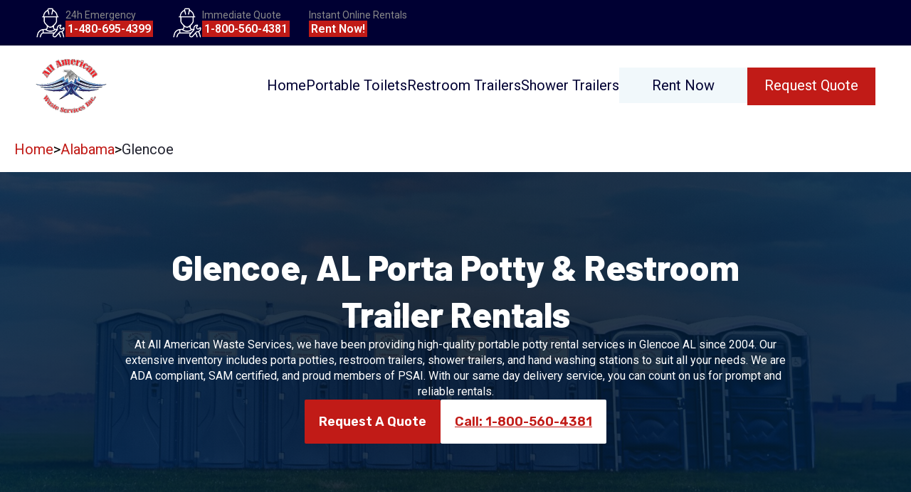

--- FILE ---
content_type: text/html
request_url: https://www.aawsi.com/states/al/glencoe-portable-toilet-rentals.php
body_size: 6213
content:
<!DOCTYPE html>
<html lang="en">
	<head>
		<meta charset="utf-8" />
		<link rel="icon" href="../../images/logo.png" />
		<link rel="stylesheet" href="/app.css" />

		<meta name="viewport" content="width=device-width, initial-scale=1">

		
		<link href="../../_app/immutable/assets/0.55a750db.css" rel="stylesheet">
		<link href="../../_app/immutable/assets/30.2f5331a7.css" rel="stylesheet">
		<link href="../../_app/immutable/assets/Section.e44dfabd.css" rel="stylesheet">
		<link href="../../_app/immutable/assets/Breadcrumb.2d0f314a.css" rel="stylesheet">
		<link href="../../_app/immutable/assets/Button.ef5196cf.css" rel="stylesheet"><title>Glencoe, AL porta potties &amp; portable restrooms by AAWSI</title><!-- HEAD_svelte-4xc8w8_START --><link rel="canonical" href="https://www.aawsi.com/states/al/glencoe-portable-toilet-rentals.php"><!-- HEAD_svelte-4xc8w8_END --><!-- HEAD_svelte-1pnq4fh_START --><script async src="https://www.googletagmanager.com/gtag/js?idG-5N4DJ1BC5J" data-svelte-h="svelte-n8rtrq"></script><script data-svelte-h="svelte-1ourwhr">window.dataLayer = window.dataLayer || []

    function gtag() {
      dataLayer.push(arguments)
    }

    gtag('js', new Date())
    gtag('config', 'G-5N4DJ1BC5J')
    gtag('config', 'AW-764343959');</script><!-- HEAD_svelte-1pnq4fh_END --><!-- HEAD_svelte-1sqohec_START --><meta name="description"><meta property="og:title" content=""><link rel="canonical" href="https://www.aawsi.com/states/al/glencoe-portable-toilet-rentals.php"><meta property="og:url" content="https://www.aawsi.com/states/al/glencoe-portable-toilet-rentals.php"><meta property="og:image" content="/images/truck-with-trailers.jpg"><!-- HTML_TAG_START --><script type="application/ld+json">{"@context":"https://schema.org","@type":"Service","provider":{"@type":"Corporation","name":"All American Waste Services","description":"Top-quality porta potty, restroom, and shower trailer rentals in Glencoe, Alabama.","url":"https://www.aawsi.com/states/al/glencoe-portable-toilet-rentals.php","contactPoint":{"@type":"ContactPoint","telephone":"+1-800-560-8381","contactType":"customer service","areaServed":{"@type":"Place","address":{"@type":"PostalAddress","addressLocality":"Glencoe","addressRegion":"AL","addressCountry":"US"}},"availableLanguage":["English","Spanish"]},"sameAs":["https://www.facebook.com/profile.php?id=100092021361681","https://www.instagram.com/allamericanwasteservicesinc/","https://twitter.com/rentallamerican","https://pin.it/7EExnno"]},"name":"Porta Potty, Restroom, and Shower Trailer Rentals","description":"Offering a wide range of ADA compliant facilities for outdoor events, construction sites, and emergency response needs.","areaServed":{"@type":"Place","address":{"addressLocality":"Glencoe","addressRegion":"AL","addressCountry":"US"}},"serviceType":"Portable Sanitation Rentals","serviceOutput":[{"@type":"Product","name":"Porta Potty Rental","description":"Convenient and clean porta potty solutions for outdoor events, worksites, and festivals, designed for comfort and hygiene."},{"@type":"Product","name":"Restroom Trailer Rental","description":"Spacious and upscale restroom trailers offering a touch of luxury for guests at weddings, corporate events, or VIP gatherings."},{"@type":"Product","name":"Shower Trailer Rental","description":"Mobile shower trailers providing the comfort of home with multiple stalls and hot water, perfect for campsites or emergency setups."},{"@type":"Product","name":"Portable Sink Rental","description":"Handwashing stations ensure sanitation and convenience at any location where water access is limited."}],"mainEntityOfPage":{"@type":"WebPage","@id":"https://www.aawsi.com/states/al/glencoe-portable-toilet-rentals.php","breadcrumb":{"@type":"BreadcrumbList","itemListElement":[{"@type":"ListItem","position":1,"item":{"@id":"https://www.aawsi.com/","name":"Home"}},{"@type":"ListItem","position":2,"item":{"@id":"https://www.aawsi.com/states/al/","name":"Alabama"}},{"@type":"ListItem","position":3,"item":{"@id":"https://www.aawsi.com/states/al/glencoe-portable-toilet-rentals.php","name":"Glencoe"}}]}}}</script><!-- HTML_TAG_END --><!-- HEAD_svelte-1sqohec_END -->
	<script data-cfasync="false" nonce="90f544cc-dc0f-4e11-ad91-efce39c010a0">try{(function(w,d){!function(j,k,l,m){if(j.zaraz)console.error("zaraz is loaded twice");else{j[l]=j[l]||{};j[l].executed=[];j.zaraz={deferred:[],listeners:[]};j.zaraz._v="5874";j.zaraz._n="90f544cc-dc0f-4e11-ad91-efce39c010a0";j.zaraz.q=[];j.zaraz._f=function(n){return async function(){var o=Array.prototype.slice.call(arguments);j.zaraz.q.push({m:n,a:o})}};for(const p of["track","set","debug"])j.zaraz[p]=j.zaraz._f(p);j.zaraz.init=()=>{var q=k.getElementsByTagName(m)[0],r=k.createElement(m),s=k.getElementsByTagName("title")[0];s&&(j[l].t=k.getElementsByTagName("title")[0].text);j[l].x=Math.random();j[l].w=j.screen.width;j[l].h=j.screen.height;j[l].j=j.innerHeight;j[l].e=j.innerWidth;j[l].l=j.location.href;j[l].r=k.referrer;j[l].k=j.screen.colorDepth;j[l].n=k.characterSet;j[l].o=(new Date).getTimezoneOffset();if(j.dataLayer)for(const t of Object.entries(Object.entries(dataLayer).reduce((u,v)=>({...u[1],...v[1]}),{})))zaraz.set(t[0],t[1],{scope:"page"});j[l].q=[];for(;j.zaraz.q.length;){const w=j.zaraz.q.shift();j[l].q.push(w)}r.defer=!0;for(const x of[localStorage,sessionStorage])Object.keys(x||{}).filter(z=>z.startsWith("_zaraz_")).forEach(y=>{try{j[l]["z_"+y.slice(7)]=JSON.parse(x.getItem(y))}catch{j[l]["z_"+y.slice(7)]=x.getItem(y)}});r.referrerPolicy="origin";r.src="/cdn-cgi/zaraz/s.js?z="+btoa(encodeURIComponent(JSON.stringify(j[l])));q.parentNode.insertBefore(r,q)};["complete","interactive"].includes(k.readyState)?zaraz.init():j.addEventListener("DOMContentLoaded",zaraz.init)}}(w,d,"zarazData","script");window.zaraz._p=async d$=>new Promise(ea=>{if(d$){d$.e&&d$.e.forEach(eb=>{try{const ec=d.querySelector("script[nonce]"),ed=ec?.nonce||ec?.getAttribute("nonce"),ee=d.createElement("script");ed&&(ee.nonce=ed);ee.innerHTML=eb;ee.onload=()=>{d.head.removeChild(ee)};d.head.appendChild(ee)}catch(ef){console.error(`Error executing script: ${eb}\n`,ef)}});Promise.allSettled((d$.f||[]).map(eg=>fetch(eg[0],eg[1])))}ea()});zaraz._p({"e":["(function(w,d){})(window,document)"]});})(window,document)}catch(e){throw fetch("/cdn-cgi/zaraz/t"),e;};</script></head>
	<body data-sveltekit-preload-data="hover">
	<!--  ClickCease.com tracking-->
	<script type='text/javascript'>var script = document.createElement('script');
	script.async = true; script.type = 'text/javascript';
	var target = 'https://www.clickcease.com/monitor/stat.js';
	script.src = target;var elem = document.head;elem.appendChild(script);
	</script>
	<noscript>
		<a href='https://www.clickcease.com' rel='nofollow'><img src='https://monitor.clickcease.com' alt='ClickCease'/></a>
	</noscript>
	<!--  ClickCease.com tracking-->

		<div style="display: contents">     <div class="banner svelte-1nzquh6" data-svelte-h="svelte-4enzfb"><div class="call-wrapper svelte-1nzquh6"><img alt="AAWSI 24 hour emergency line" src="/images/icons/builder.svg" width="42" height="42"> <div class="call svelte-1nzquh6"><p class="svelte-1nzquh6">24h Emergency</p> <a href="tel:14806954399" class="svelte-1nzquh6">1-480-695-4399</a></div> <div class="call-wrapper svelte-1nzquh6"><img alt="AAWSI Quote" src="/images/icons/builder.svg" width="42" height="42"> <div class="call svelte-1nzquh6"><p class="svelte-1nzquh6">Immediate Quote</p> <a href="tel:18005604381" class="svelte-1nzquh6">1-800-560-4381</a></div></div> <div class="call-wrapper svelte-1nzquh6"><div class="call svelte-1nzquh6"><p class="svelte-1nzquh6">Instant Online Rentals</p> <a href="https://www.mesawasteservices.com/rentals/" class="svelte-1nzquh6">Rent Now!</a></div></div></div>  </div> <nav><div class="nav-bar svelte-d8dpp8"><a href="/" class="svelte-d8dpp8" data-svelte-h="svelte-1xlfyjy"><img src="/images/logo.svg" width="100" height="100" alt="All American Waste Services Inc. Logo"></a> <ul class="svelte-d8dpp8"><li class="svelte-d8dpp8"><a class=" svelte-d8dpp8" href="/">Home</a> </li><li class="svelte-d8dpp8"><a class=" svelte-d8dpp8" href="/rental_toilets_available.php">Portable Toilets</a> </li><li class="svelte-d8dpp8"><a href="/restroom_trailer.php" class="svelte-d8dpp8">Restroom Trailers</a> <span class="hide svelte-1skhktb"></span> <div class="hide svelte-1skhktb"><div class="equipment-wrapper svelte-1skhktb"><a class="equipment svelte-1skhktb" href="/restroom-trailers/compact-restroom-trailer"><img width="369" height="228" src="/images/equipment/compact-restroom-trailer/compact-2-station-restroom-trailer.jpg" alt="Compact Restroom Trailer" class="svelte-1skhktb"> <span class="svelte-1skhktb">Compact Restroom Trailer</span></a> <hr class="svelte-1skhktb"><a class="equipment svelte-1skhktb" href="/restroom-trailers/standard-restroom-trailer"><img width="369" height="228" src="/images/equipment/standard-restroom-trailer/10-station-24ft-standard-restroom-trailer.jpg" alt="Standard Restroom Trailer" class="svelte-1skhktb"> <span class="svelte-1skhktb">ADA &amp; Standard Restroom Trailer</span></a> <hr class="svelte-1skhktb"><a class="equipment svelte-1skhktb" href="/restroom-trailers/solar-vip-restroom-trailer"><img width="369" height="228" src="/images/equipment/vip-solar-restroom-trailer/vip-solar-trailer.jpg" alt="Solar VIP Restroom Trailer" class="svelte-1skhktb"> <span class="svelte-1skhktb">Solar VIP Restroom Trailer</span></a> <hr class="svelte-1skhktb"></div> </div> </li><li class="svelte-d8dpp8"><a href="/shower_trailer.php" class="svelte-d8dpp8">Shower Trailers</a> <span class="hide svelte-1skhktb"></span> <div class="hide svelte-1skhktb"><div class="equipment-wrapper svelte-1skhktb"><a class="equipment svelte-1skhktb" href="/shower-trailers/ada-shower-restroom-trailer"><img width="369" height="228" src="/images/equipment/ada-compliant-restroom-shower-combo/ada-restroom-shower-trailer-exterior.png" alt="ADA Shower &amp; Restroom Trailer" class="svelte-1skhktb"> <span class="svelte-1skhktb">ADA Shower &amp; Restroom Trailer</span></a> <hr class="svelte-1skhktb"><a class="equipment svelte-1skhktb" href="/shower-trailers/shower-and-restroom-combo"><img width="369" height="228" src="/images/equipment/restroom-shower-combo/restroom-shower-trailer-exterior.jpg" alt="Shower &amp; Restroom Trailer" class="svelte-1skhktb"> <span class="svelte-1skhktb">Shower &amp; Restroom Trailer</span></a> <hr class="svelte-1skhktb"><a class="equipment svelte-1skhktb" href="/shower-trailers/standard"><img width="369" height="228" src="/images/equipment/standard-shower-trailer/12-stall-shower.jpg" alt="Standard Shower Trailer" class="svelte-1skhktb"> <span class="svelte-1skhktb">Standard Shower Trailer</span></a> <hr class="svelte-1skhktb"></div> </div> </li><li class="svelte-d8dpp8"><a class="rent-now svelte-d8dpp8" href="https://www.mesawasteservices.com/rentals/">Rent Now</a> </li><li class="svelte-d8dpp8"><a class="quote-button svelte-d8dpp8" href="/rental-quote">Request Quote</a> </li></ul> <div class="mobile-menu svelte-1g6qloq"><img src="/images/icons/hamburger.svg" alt="Open Mobile Menu" width="25" height="25" class="svelte-1g6qloq"> </div></div>  </nav>  <div class="breadcrumb svelte-1vytkfa"><nav aria-label="breadcrumb"><ol><li data-svelte-h="svelte-6vu5kb"><a href="/">Home</a></li> <span data-svelte-h="svelte-x0xyl0">&gt;</span> <li><a href="/states/al/">Alabama</a></li> <span data-svelte-h="svelte-x0xyl0">&gt;</span> <li aria-current="page">Glencoe</li></ol></nav> </div> <div class="city svelte-wqikgc"><header class="grid-container  grid-container-filter grid-container-center grid-container-header  svelte-17j4l0h" style=" background-image: url(/images/equipment/portable-toilet/portable-toilets-mountains.jpg);"><div style="grid-column: 1 / 3;" class="col1 svelte-17j4l0h"><div slot="col1"><h1 class="h1-city-state svelte-wqikgc">Glencoe, <span style="">AL</span> Porta Potty &amp; Restroom Trailer Rentals</h1> <!-- HTML_TAG_START -->
<p>At All American Waste Services, we have been providing high-quality portable potty rental services in Glencoe AL since 2004. Our extensive inventory includes porta potties, restroom trailers, shower trailers, and hand washing stations to suit all your needs. We are ADA compliant, SAM certified, and proud members of PSAI. With our same day delivery service, you can count on us for prompt and reliable rentals.</p>
<!-- HTML_TAG_END --> <div style="display: flex; flex-direction: row; align-self: center; flex-wrap: wrap;"><a href="/rental-quote" style="background-color: #C11B17;" class="svelte-1m2yx2s"><span style="color: white;" class="svelte-1m2yx2s">Request A Quote</span> </a> <a href="tel:18005604381" style="background-color: white;" class="svelte-1m2yx2s"><span style="color: #C11B17;" class="svelte-1m2yx2s">Call: 1-800-560-4381</span> </a></div></div></div>  </header> <div class="grid-container reverse     svelte-17j4l0h" style="background-color: #FAFAFA; "> <div class="col1 svelte-17j4l0h"><div slot="col1"><!-- HTML_TAG_START --><h2>The Services We Offer</h2>
<table>
<thead>
<tr>
<th>Services</th>
<th>Description</th>
</tr>
</thead>
<tbody><tr>
<td>Porta Potty</td>
<td>Specialty units designed for job sites and festivals alike.</td>
</tr>
<tr>
<td>Restroom Trailer</td>
<td>Enhanced with features for guest comfort like a/c and heat, granite countertops.</td>
</tr>
<tr>
<td>Shower Trailer</td>
<td>Configured for efficiency at large-scale events.</td>
</tr>
<tr>
<td>Hand Washing Station</td>
<td>Attractive units that fit seamlessly into event decor.</td>
</tr>
</tbody></table>
<h2>Who Can Benefit from Our Rentals?</h2>
<p>Our rental services are perfect for a wide range of events and situations. Whether you are organizing a construction site, a music festival, a wedding, or a corporate event, our porta potty rentals, restroom trailers, shower trailers, and portable sinks can cater to your specific needs. We also serve parks, recreational areas, and any other location where access to sanitary facilities is required.</p>
<!-- HTML_TAG_END --> </div></div> <div class="col2 svelte-17j4l0h"><div slot="col2" data-svelte-h="svelte-1w7zv61"><img alt="toilet2" src="/images/home/toilet1.png"> </div></div> </div><div class="grid-container      svelte-17j4l0h" style=" "> <div class="col1 svelte-17j4l0h"><div slot="col1"><!-- HTML_TAG_START --><h3>Restroom Trailers and Shower Trailers: The Ultimate Convenience</h3>
<p>Our restroom trailers and shower trailers offer several benefits that make them the preferred choice for many customers. These benefits include:</p>
<ul>
<li>Flushing toilets for enhanced comfort and cleanliness</li>
<li>Ability to connect to city water and sewage systems for uninterrupted service (holding tanks available when connections are not available)</li>
<li>Running water sinks for proper hand hygiene</li>
<li>Hot water for a refreshing shower experience</li>
<li>Climate control features, including air conditioning and heating, for maximum comfort</li>
</ul>
<h2>Glencoe AL Portable Potty Regulations</h2>
<p>In Glencoe AL, it is important to adhere to local portable potty regulations to ensure the safety and well-being of everyone at your event. These regulations may vary depending on the specific location and type of event. It is crucial to understand and comply with these regulations to avoid any penalties or disruptions. Contact us for more information on Glencoe AL portable potty regulations.
Call 1-800-560-4381 or <a href="/rental-quote">submit a quote</a> today to book your porta potty, restroom trailer, shower trailer, or portable sink rental in Glencoe AL.</p>
<!-- HTML_TAG_END --> </div></div> <div class="col2 svelte-17j4l0h"><div slot="col2" data-svelte-h="svelte-1w7zv61"><img alt="toilet2" src="/images/home/toilet2.png"> </div></div> </div><div class="grid-container reverse     svelte-17j4l0h" style="background-color: #FAFAFA; "> <div class="col1 svelte-17j4l0h"><div slot="col1"><!-- HTML_TAG_START --><h2>The Most Active Season for Outdoor Events in Glencoe AL</h2>
<p>Glencoe AL experiences a vibrant outdoor event season, with the most popular months being from May to October. During this time, the average temperatures range from 70°F to 90°F, making it ideal for various outdoor activities. Whether you are hosting a wedding, a sports tournament, or a community gathering, our portable potty rentals, restroom trailers, shower trailers, and portable sinks ensure that your guests have access to clean and convenient facilities throughout the event.
Call us now at 1-800-560-4381 or <a href="/rental-quote">request a quote</a> to secure your rentals for the upcoming outdoor event season in Glencoe AL.</p>
<h2>Counties We Serve in and Around Glencoe AL</h2>
<ul>
<li>Baldwin County</li>
<li>Tuscaloosa County</li>
<li>Shelby County</li>
<li>Mobile County</li>
<li>Madison County</li>
</ul>
<!-- HTML_TAG_END --> </div></div> <div class="col2 svelte-17j4l0h"><div slot="col2" data-svelte-h="svelte-1w7zv61"><img alt="toilet2" src="/images/home/toilet3.png"> </div></div> </div><div class="grid-container      svelte-17j4l0h" style=" "> <div class="col1 svelte-17j4l0h"><div slot="col1"><!-- HTML_TAG_START --><h2>Towns/Cities We Serve Around Glencoe AL</h2>
<ul>
<li><a href="/states/al/gadsden-portable-toilet-rentals.php">Gadsden</a></li>
<li><a href="/states/al/attalla-portable-toilet-rentals.php">Attalla</a></li>
<li><a href="/states/al/sardis-city-portable-toilet-rentals.php">Sardis City</a></li>
<li><a href="/states/al/altoona-portable-toilet-rentals.php">Altoona</a></li>
<li><a href="/states/al/rainbow-city-portable-toilet-rentals.php">Rainbow City</a></li>
</ul>
<!-- HTML_TAG_END --> </div></div> <div class="col2 svelte-17j4l0h"><div slot="col2" data-svelte-h="svelte-1w7zv61"><img alt="toilet2" src="/images/home/toilet4.png"> </div></div> </div> </div> <footer><div class="footer-wrapper svelte-1rk22w2" data-svelte-h="svelte-1v6nu0r"><div class="logo svelte-1rk22w2"><a href="/" class="svelte-1rk22w2"><img src="/images/logo.svg" width="120" height="120" alt="AAWSI Logo"></a> <p class="svelte-1rk22w2">Rent Port-A-Potties, Luxury Mobile Restroom And Shower Trailers In Your
        Area</p></div> <div class="quick-links svelte-1rk22w2"><p class="svelte-1rk22w2">Quote &amp; Services</p> <ul class="svelte-1rk22w2"><li><a href="/rental-quote" class="svelte-1rk22w2">Toilet &amp; Sink Quote</a></li> <li><a href="/rental-quote" class="svelte-1rk22w2">Restroom &amp; Shower Trailer Quote</a></li> <li><a href="/disaster_site_trailers.php" class="svelte-1rk22w2">Disaster Relief</a></li> <li><a href="/construction_portable_toilets.php" class="svelte-1rk22w2">Construction</a></li> <li><a href="/special_event_toilets.php" class="svelte-1rk22w2">Special Events</a></li> <li><a href="/wedding_portable_toilet.php" class="svelte-1rk22w2">Weddings</a></li></ul></div> <div class="quick-links svelte-1rk22w2"><p class="svelte-1rk22w2">Quick Links</p> <ul class="svelte-1rk22w2"><li><a href="/service-area" class="svelte-1rk22w2">Service Area</a></li> <li><a href="/resources" class="svelte-1rk22w2">Resources</a></li> <li><a href="/faq.php" class="svelte-1rk22w2">FAQ</a></li> <li><a href="/about.php" class="svelte-1rk22w2">About</a></li> <li><a href="/near-me" class="svelte-1rk22w2">Near Me</a></li></ul></div> <div class="quick-links svelte-1rk22w2"><p class="svelte-1rk22w2">Contact</p> <ul class="svelte-1rk22w2"><li><a href="tel:18005604381" class="svelte-1rk22w2">1-800-560-4381</a></li> <li style="color: white;">4301 E McKellips Rd Ste 102<br>
          Mesa, AZ 85215</li></ul></div> <div class="social svelte-1rk22w2"><a href="https://www.facebook.com/profile.php?id=100092021361681&mibextid=LQQJ4d" class="svelte-1rk22w2"><img src="/images/social/facebook.svg" alt="Facebook" width="30" height="30" class="svelte-1rk22w2"></a> <a href="https://www.instagram.com/allamericanwasteservicesinc/" class="svelte-1rk22w2"><img src="/images/social/instagram.svg" alt="Instagram" width="30" height="30" class="svelte-1rk22w2"></a> <a href="https://twitter.com/rentallamerican" class="svelte-1rk22w2"><img src="/images/social/twitter.svg" alt="Twitter" width="30" height="30" class="svelte-1rk22w2"></a> <a href="https://pin.it/7EExnno" class="svelte-1rk22w2"><img src="/images/social/pinterest.svg" alt="Pinterest" width="30" height="30" class="svelte-1rk22w2"></a></div></div> <div class="footer-bottom svelte-1rk22w2"><p class="svelte-1rk22w2">© 2026 All American Waste Services. All rights reserved</p></div> </footer> 
			
			<script>
				{
					__sveltekit_j9h6eu = {
						base: new URL("../..", location).pathname.slice(0, -1),
						env: {"PUBLIC_MAPBOX_ACCESS_TOKEN":"pk.eyJ1IjoiempvbGxleSIsImEiOiJjbG1pYWgweTAweXFiM3F0ajV4NWF6bWdoIn0.icXFyJXSvixoVO6PQO7UMg"}
					};

					const element = document.currentScript.parentElement;

					const data = [null,null];

					Promise.all([
						import("../../_app/immutable/entry/start.4ce23e1a.js"),
						import("../../_app/immutable/entry/app.7f853cf4.js")
					]).then(([kit, app]) => {
						kit.start(app, element, {
							node_ids: [0, 30],
							data,
							form: null,
							error: null
						});
					});
				}
			</script>
		</div>
	<script defer src="https://static.cloudflareinsights.com/beacon.min.js/vcd15cbe7772f49c399c6a5babf22c1241717689176015" integrity="sha512-ZpsOmlRQV6y907TI0dKBHq9Md29nnaEIPlkf84rnaERnq6zvWvPUqr2ft8M1aS28oN72PdrCzSjY4U6VaAw1EQ==" data-cf-beacon='{"version":"2024.11.0","token":"146b8fb1712942f7999f07280c654029","r":1,"server_timing":{"name":{"cfCacheStatus":true,"cfEdge":true,"cfExtPri":true,"cfL4":true,"cfOrigin":true,"cfSpeedBrain":true},"location_startswith":null}}' crossorigin="anonymous"></script>
</body>
</html>


--- FILE ---
content_type: application/javascript
request_url: https://www.aawsi.com/_app/immutable/chunks/paths.96903f4a.js
body_size: -411
content:
var s;const a=((s=globalThis.__sveltekit_j9h6eu)==null?void 0:s.base)??"";var e;const t=((e=globalThis.__sveltekit_j9h6eu)==null?void 0:e.assets)??a;export{t as a,a as b};


--- FILE ---
content_type: application/javascript
request_url: https://www.aawsi.com/_app/immutable/entry/start.4ce23e1a.js
body_size: 9565
content:
import{o as me,t as we}from"../chunks/scheduler.020f7aaa.js";import{S as Be,a as Ge,I as M,g as De,f as Ce,b as _e,c as le,s as te,i as ye,d as F,P as Me,e as Xe}from"../chunks/singletons.73bac4ec.js";import{b as K}from"../chunks/paths.96903f4a.js";import{R as Ve,H as ne}from"../chunks/control.f5b05b5f.js";function Ze(n,o){return n==="/"||o==="ignore"?n:o==="never"?n.endsWith("/")?n.slice(0,-1):n:o==="always"&&!n.endsWith("/")?n+"/":n}function Qe(n){return n.split("%25").map(decodeURI).join("%25")}function et(n){for(const o in n)n[o]=decodeURIComponent(n[o]);return n}const tt=["href","pathname","search","searchParams","toString","toJSON"];function nt(n,o){const d=new URL(n);for(const s of tt)Object.defineProperty(d,s,{get(){return o(),n[s]},enumerable:!0,configurable:!0});return at(d),d}function at(n){Object.defineProperty(n,"hash",{get(){throw new Error("Cannot access event.url.hash. Consider using `$page.url.hash` inside a component instead")}})}const rt="/__data.json";function ot(n){return n.replace(/\/$/,"")+rt}function it(...n){let o=5381;for(const d of n)if(typeof d=="string"){let s=d.length;for(;s;)o=o*33^d.charCodeAt(--s)}else if(ArrayBuffer.isView(d)){const s=new Uint8Array(d.buffer,d.byteOffset,d.byteLength);let u=s.length;for(;u;)o=o*33^s[--u]}else throw new TypeError("value must be a string or TypedArray");return(o>>>0).toString(36)}const Ke=window.fetch;window.fetch=(n,o)=>((n instanceof Request?n.method:(o==null?void 0:o.method)||"GET")!=="GET"&&ae.delete(ke(n)),Ke(n,o));const ae=new Map;function st(n,o){const d=ke(n,o),s=document.querySelector(d);if(s!=null&&s.textContent){const{body:u,...f}=JSON.parse(s.textContent),E=s.getAttribute("data-ttl");return E&&ae.set(d,{body:u,init:f,ttl:1e3*Number(E)}),Promise.resolve(new Response(u,f))}return window.fetch(n,o)}function ct(n,o,d){if(ae.size>0){const s=ke(n,d),u=ae.get(s);if(u){if(performance.now()<u.ttl&&["default","force-cache","only-if-cached",void 0].includes(d==null?void 0:d.cache))return new Response(u.body,u.init);ae.delete(s)}}return window.fetch(o,d)}function ke(n,o){let s=`script[data-sveltekit-fetched][data-url=${JSON.stringify(n instanceof Request?n.url:n)}]`;if(o!=null&&o.headers||o!=null&&o.body){const u=[];o.headers&&u.push([...new Headers(o.headers)].join(",")),o.body&&(typeof o.body=="string"||ArrayBuffer.isView(o.body))&&u.push(o.body),s+=`[data-hash="${it(...u)}"]`}return s}const lt=/^(\[)?(\.\.\.)?(\w+)(?:=(\w+))?(\])?$/;function ft(n){const o=[];return{pattern:n==="/"?/^\/$/:new RegExp(`^${dt(n).map(s=>{const u=/^\[\.\.\.(\w+)(?:=(\w+))?\]$/.exec(s);if(u)return o.push({name:u[1],matcher:u[2],optional:!1,rest:!0,chained:!0}),"(?:/(.*))?";const f=/^\[\[(\w+)(?:=(\w+))?\]\]$/.exec(s);if(f)return o.push({name:f[1],matcher:f[2],optional:!0,rest:!1,chained:!0}),"(?:/([^/]+))?";if(!s)return;const E=s.split(/\[(.+?)\](?!\])/);return"/"+E.map((g,m)=>{if(m%2){if(g.startsWith("x+"))return ve(String.fromCharCode(parseInt(g.slice(2),16)));if(g.startsWith("u+"))return ve(String.fromCharCode(...g.slice(2).split("-").map(U=>parseInt(U,16))));const h=lt.exec(g);if(!h)throw new Error(`Invalid param: ${g}. Params and matcher names can only have underscores and alphanumeric characters.`);const[,x,j,S,N]=h;return o.push({name:S,matcher:N,optional:!!x,rest:!!j,chained:j?m===1&&E[0]==="":!1}),j?"(.*?)":x?"([^/]*)?":"([^/]+?)"}return ve(g)}).join("")}).join("")}/?$`),params:o}}function ut(n){return!/^\([^)]+\)$/.test(n)}function dt(n){return n.slice(1).split("/").filter(ut)}function pt(n,o,d){const s={},u=n.slice(1),f=u.filter(l=>l!==void 0);let E=0;for(let l=0;l<o.length;l+=1){const g=o[l];let m=u[l-E];if(g.chained&&g.rest&&E&&(m=u.slice(l-E,l+1).filter(h=>h).join("/"),E=0),m===void 0){g.rest&&(s[g.name]="");continue}if(!g.matcher||d[g.matcher](m)){s[g.name]=m;const h=o[l+1],x=u[l+1];h&&!h.rest&&h.optional&&x&&g.chained&&(E=0),!h&&!x&&Object.keys(s).length===f.length&&(E=0);continue}if(g.optional&&g.chained){E++;continue}return}if(!E)return s}function ve(n){return n.normalize().replace(/[[\]]/g,"\\$&").replace(/%/g,"%25").replace(/\//g,"%2[Ff]").replace(/\?/g,"%3[Ff]").replace(/#/g,"%23").replace(/[.*+?^${}()|\\]/g,"\\$&")}function ht({nodes:n,server_loads:o,dictionary:d,matchers:s}){const u=new Set(o);return Object.entries(d).map(([l,[g,m,h]])=>{const{pattern:x,params:j}=ft(l),S={id:l,exec:N=>{const U=x.exec(N);if(U)return pt(U,j,s)},errors:[1,...h||[]].map(N=>n[N]),layouts:[0,...m||[]].map(E),leaf:f(g)};return S.errors.length=S.layouts.length=Math.max(S.errors.length,S.layouts.length),S});function f(l){const g=l<0;return g&&(l=~l),[g,n[l]]}function E(l){return l===void 0?l:[u.has(l),n[l]]}}function ze(n){try{return JSON.parse(sessionStorage[n])}catch{}}function qe(n,o){const d=JSON.stringify(o);try{sessionStorage[n]=d}catch{}}const gt=-1,mt=-2,wt=-3,_t=-4,yt=-5,vt=-6;function bt(n,o){if(typeof n=="number")return u(n,!0);if(!Array.isArray(n)||n.length===0)throw new Error("Invalid input");const d=n,s=Array(d.length);function u(f,E=!1){if(f===gt)return;if(f===wt)return NaN;if(f===_t)return 1/0;if(f===yt)return-1/0;if(f===vt)return-0;if(E)throw new Error("Invalid input");if(f in s)return s[f];const l=d[f];if(!l||typeof l!="object")s[f]=l;else if(Array.isArray(l))if(typeof l[0]=="string"){const g=l[0],m=o==null?void 0:o[g];if(m)return s[f]=m(u(l[1]));switch(g){case"Date":s[f]=new Date(l[1]);break;case"Set":const h=new Set;s[f]=h;for(let S=1;S<l.length;S+=1)h.add(u(l[S]));break;case"Map":const x=new Map;s[f]=x;for(let S=1;S<l.length;S+=2)x.set(u(l[S]),u(l[S+1]));break;case"RegExp":s[f]=new RegExp(l[1],l[2]);break;case"Object":s[f]=Object(l[1]);break;case"BigInt":s[f]=BigInt(l[1]);break;case"null":const j=Object.create(null);s[f]=j;for(let S=1;S<l.length;S+=2)j[l[S]]=u(l[S+1]);break;default:throw new Error(`Unknown type ${g}`)}}else{const g=new Array(l.length);s[f]=g;for(let m=0;m<l.length;m+=1){const h=l[m];h!==mt&&(g[m]=u(h))}}else{const g={};s[f]=g;for(const m in l){const h=l[m];g[m]=u(h)}}return s[f]}return u(0)}function Et(n){return n.filter(o=>o!=null)}const Je=new Set(["load","prerender","csr","ssr","trailingSlash","config"]);[...Je];const kt=new Set([...Je]);[...kt];async function St(n){var o;for(const d in n)if(typeof((o=n[d])==null?void 0:o.then)=="function")return Object.fromEntries(await Promise.all(Object.entries(n).map(async([s,u])=>[s,await u])));return n}const Rt="x-sveltekit-invalidated",At="x-sveltekit-trailing-slash",z=ze(Be)??{},ee=ze(Ge)??{};function be(n){z[n]=te()}function It(n,o){var Ne;const d=ht(n),s=n.nodes[0],u=n.nodes[1];s(),u();const f=document.documentElement,E=[],l=[];let g=null;const m={before_navigate:[],on_navigate:[],after_navigate:[]};let h={branch:[],error:null,url:null},x=!1,j=!1,S=!0,N=!1,U=!1,H=!1,B=!1,V,D=(Ne=history.state)==null?void 0:Ne[M];D||(D=Date.now(),history.replaceState({...history.state,[M]:D},"",location.href));const fe=z[D];fe&&(history.scrollRestoration="manual",scrollTo(fe.x,fe.y));let q,J,Y;async function Se(){if(Y=Y||Promise.resolve(),await Y,!Y)return;Y=null;const e=new URL(location.href),i=Z(e,!0);g=null;const t=J={},r=i&&await pe(i);if(t===J&&r){if(r.type==="redirect")return re(new URL(r.location,e).href,{},1,t);r.props.page!==void 0&&(q=r.props.page),V.$set(r.props)}}function Re(e){l.some(i=>i==null?void 0:i.snapshot)&&(ee[e]=l.map(i=>{var t;return(t=i==null?void 0:i.snapshot)==null?void 0:t.capture()}))}function Ae(e){var i;(i=ee[e])==null||i.forEach((t,r)=>{var a,c;(c=(a=l[r])==null?void 0:a.snapshot)==null||c.restore(t)})}function Ie(){be(D),qe(Be,z),Re(D),qe(Ge,ee)}async function re(e,{noScroll:i=!1,replaceState:t=!1,keepFocus:r=!1,state:a={},invalidateAll:c=!1},p,v){return typeof e=="string"&&(e=new URL(e,De(document))),ce({url:e,scroll:i?te():null,keepfocus:r,redirect_count:p,details:{state:a,replaceState:t},nav_token:v,accepted:()=>{c&&(B=!0)},blocked:()=>{},type:"goto"})}async function Le(e){return g={id:e.id,promise:pe(e).then(i=>(i.type==="loaded"&&i.state.error&&(g=null),i))},g.promise}async function oe(...e){const t=d.filter(r=>e.some(a=>r.exec(a))).map(r=>Promise.all([...r.layouts,r.leaf].map(a=>a==null?void 0:a[1]())));await Promise.all(t)}function Pe(e){var r;h=e.state;const i=document.querySelector("style[data-sveltekit]");i&&i.remove(),q=e.props.page,V=new n.root({target:o,props:{...e.props,stores:F,components:l},hydrate:!0}),Ae(D);const t={from:null,to:{params:h.params,route:{id:((r=h.route)==null?void 0:r.id)??null},url:new URL(location.href)},willUnload:!1,type:"enter",complete:Promise.resolve()};m.after_navigate.forEach(a=>a(t)),j=!0}async function X({url:e,params:i,branch:t,status:r,error:a,route:c,form:p}){let v="never";for(const _ of t)(_==null?void 0:_.slash)!==void 0&&(v=_.slash);e.pathname=Ze(e.pathname,v),e.search=e.search;const b={type:"loaded",state:{url:e,params:i,branch:t,error:a,route:c},props:{constructors:Et(t).map(_=>_.node.component)}};p!==void 0&&(b.props.form=p);let y={},L=!q,A=0;for(let _=0;_<Math.max(t.length,h.branch.length);_+=1){const w=t[_],O=h.branch[_];(w==null?void 0:w.data)!==(O==null?void 0:O.data)&&(L=!0),w&&(y={...y,...w.data},L&&(b.props[`data_${A}`]=y),A+=1)}return(!h.url||e.href!==h.url.href||h.error!==a||p!==void 0&&p!==q.form||L)&&(b.props.page={error:a,params:i,route:{id:(c==null?void 0:c.id)??null},status:r,url:new URL(e),form:p??null,data:L?y:q.data}),b}async function ue({loader:e,parent:i,url:t,params:r,route:a,server_data_node:c}){var y,L,A;let p=null;const v={dependencies:new Set,params:new Set,parent:!1,route:!1,url:!1},b=await e();if((y=b.universal)!=null&&y.load){let P=function(...w){for(const O of w){const{href:T}=new URL(O,t);v.dependencies.add(T)}};const _={route:new Proxy(a,{get:(w,O)=>(v.route=!0,w[O])}),params:new Proxy(r,{get:(w,O)=>(v.params.add(O),w[O])}),data:(c==null?void 0:c.data)??null,url:nt(t,()=>{v.url=!0}),async fetch(w,O){let T;w instanceof Request?(T=w.url,O={body:w.method==="GET"||w.method==="HEAD"?void 0:await w.blob(),cache:w.cache,credentials:w.credentials,headers:w.headers,integrity:w.integrity,keepalive:w.keepalive,method:w.method,mode:w.mode,redirect:w.redirect,referrer:w.referrer,referrerPolicy:w.referrerPolicy,signal:w.signal,...O}):T=w;const C=new URL(T,t);return P(C.href),C.origin===t.origin&&(T=C.href.slice(t.origin.length)),j?ct(T,C.href,O):st(T,O)},setHeaders:()=>{},depends:P,parent(){return v.parent=!0,i()}};p=await b.universal.load.call(null,_)??null,p=p?await St(p):null}return{node:b,loader:e,server:c,universal:(L=b.universal)!=null&&L.load?{type:"data",data:p,uses:v}:null,data:p??(c==null?void 0:c.data)??null,slash:((A=b.universal)==null?void 0:A.trailingSlash)??(c==null?void 0:c.slash)}}function Oe(e,i,t,r,a){if(B)return!0;if(!r)return!1;if(r.parent&&e||r.route&&i||r.url&&t)return!0;for(const c of r.params)if(a[c]!==h.params[c])return!0;for(const c of r.dependencies)if(E.some(p=>p(new URL(c))))return!0;return!1}function de(e,i){return(e==null?void 0:e.type)==="data"?e:(e==null?void 0:e.type)==="skip"?i??null:null}async function pe({id:e,invalidating:i,url:t,params:r,route:a}){if((g==null?void 0:g.id)===e)return g.promise;const{errors:c,layouts:p,leaf:v}=a,b=[...p,v];c.forEach(k=>k==null?void 0:k().catch(()=>{})),b.forEach(k=>k==null?void 0:k[1]().catch(()=>{}));let y=null;const L=h.url?e!==h.url.pathname+h.url.search:!1,A=h.route?a.id!==h.route.id:!1;let P=!1;const _=b.map((k,I)=>{var G;const R=h.branch[I],$=!!(k!=null&&k[0])&&((R==null?void 0:R.loader)!==k[1]||Oe(P,A,L,(G=R.server)==null?void 0:G.uses,r));return $&&(P=!0),$});if(_.some(Boolean)){try{y=await Fe(t,_)}catch(k){return ie({status:k instanceof ne?k.status:500,error:await Q(k,{url:t,params:r,route:{id:a.id}}),url:t,route:a})}if(y.type==="redirect")return y}const w=y==null?void 0:y.nodes;let O=!1;const T=b.map(async(k,I)=>{var he;if(!k)return;const R=h.branch[I],$=w==null?void 0:w[I];if((!$||$.type==="skip")&&k[1]===(R==null?void 0:R.loader)&&!Oe(O,A,L,(he=R.universal)==null?void 0:he.uses,r))return R;if(O=!0,($==null?void 0:$.type)==="error")throw $;return ue({loader:k[1],url:t,params:r,route:a,parent:async()=>{var $e;const Te={};for(let ge=0;ge<I;ge+=1)Object.assign(Te,($e=await T[ge])==null?void 0:$e.data);return Te},server_data_node:de($===void 0&&k[0]?{type:"skip"}:$??null,k[0]?R==null?void 0:R.server:void 0)})});for(const k of T)k.catch(()=>{});const C=[];for(let k=0;k<b.length;k+=1)if(b[k])try{C.push(await T[k])}catch(I){if(I instanceof Ve)return{type:"redirect",location:I.location};let R=500,$;if(w!=null&&w.includes(I))R=I.status??R,$=I.error;else if(I instanceof ne)R=I.status,$=I.body;else{if(await F.updated.check())return await W(t);$=await Q(I,{params:r,url:t,route:{id:a.id}})}const G=await Ue(k,C,c);return G?await X({url:t,params:r,branch:C.slice(0,G.idx).concat(G.node),status:R,error:$,route:a}):await je(t,{id:a.id},$,R)}else C.push(void 0);return await X({url:t,params:r,branch:C,status:200,error:null,route:a,form:i?void 0:null})}async function Ue(e,i,t){for(;e--;)if(t[e]){let r=e;for(;!i[r];)r-=1;try{return{idx:r+1,node:{node:await t[e](),loader:t[e],data:{},server:null,universal:null}}}catch{continue}}}async function ie({status:e,error:i,url:t,route:r}){const a={};let c=null;if(n.server_loads[0]===0)try{const y=await Fe(t,[!0]);if(y.type!=="data"||y.nodes[0]&&y.nodes[0].type!=="data")throw 0;c=y.nodes[0]??null}catch{(t.origin!==location.origin||t.pathname!==location.pathname||x)&&await W(t)}const v=await ue({loader:s,url:t,params:a,route:r,parent:()=>Promise.resolve({}),server_data_node:de(c)}),b={node:await u(),loader:u,universal:null,server:null,data:null};return await X({url:t,params:a,branch:[v,b],status:e,error:i,route:null})}function Z(e,i){if(ye(e,K))return;const t=se(e);for(const r of d){const a=r.exec(t);if(a)return{id:e.pathname+e.search,invalidating:i,route:r,params:et(a),url:e}}}function se(e){return Qe(e.pathname.slice(K.length)||"/")}function xe({url:e,type:i,intent:t,delta:r}){let a=!1;const c=He(h,t,e,i);r!==void 0&&(c.navigation.delta=r);const p={...c.navigation,cancel:()=>{a=!0,c.reject(new Error("navigation was cancelled"))}};return U||m.before_navigate.forEach(v=>v(p)),a?null:c}async function ce({url:e,scroll:i,keepfocus:t,redirect_count:r,details:a,type:c,delta:p,nav_token:v={},accepted:b,blocked:y}){var T,C,k;const L=Z(e,!1),A=xe({url:e,type:c,delta:p,intent:L});if(!A){y();return}const P=D;b(),U=!0,j&&F.navigating.set(A.navigation),J=v;let _=L&&await pe(L);if(!_){if(ye(e,K))return await W(e);_=await je(e,{id:null},await Q(new Error(`Not found: ${e.pathname}`),{url:e,params:{},route:{id:null}}),404)}if(e=(L==null?void 0:L.url)||e,J!==v)return A.reject(new Error("navigation was aborted")),!1;if(_.type==="redirect")if(r>=20)_=await ie({status:500,error:await Q(new Error("Redirect loop"),{url:e,params:{},route:{id:null}}),url:e,route:{id:null}});else return re(new URL(_.location,e).href,{},r+1,v),!1;else((T=_.props.page)==null?void 0:T.status)>=400&&await F.updated.check()&&await W(e);if(E.length=0,B=!1,N=!0,be(P),Re(P),(C=_.props.page)!=null&&C.url&&_.props.page.url.pathname!==e.pathname&&(e.pathname=(k=_.props.page)==null?void 0:k.url.pathname),a){const I=a.replaceState?0:1;if(a.state[M]=D+=I,history[a.replaceState?"replaceState":"pushState"](a.state,"",e),!a.replaceState){let R=D+1;for(;ee[R]||z[R];)delete ee[R],delete z[R],R+=1}}if(g=null,j){h=_.state,_.props.page&&(_.props.page.url=e);const I=(await Promise.all(m.on_navigate.map(R=>R(A.navigation)))).filter(R=>typeof R=="function");if(I.length>0){let R=function(){m.after_navigate=m.after_navigate.filter($=>!I.includes($))};I.push(R),m.after_navigate.push(...I)}V.$set(_.props)}else Pe(_);const{activeElement:w}=document;if(await we(),S){const I=e.hash&&document.getElementById(decodeURIComponent(e.hash.slice(1)));i?scrollTo(i.x,i.y):I?I.scrollIntoView():scrollTo(0,0)}const O=document.activeElement!==w&&document.activeElement!==document.body;!t&&!O&&Ee(),S=!0,_.props.page&&(q=_.props.page),U=!1,c==="popstate"&&Ae(D),A.fulfil(void 0),m.after_navigate.forEach(I=>I(A.navigation)),F.navigating.set(null),N=!1}async function je(e,i,t,r){return e.origin===location.origin&&e.pathname===location.pathname&&!x?await ie({status:r,error:t,url:e,route:i}):await W(e)}function W(e){return location.href=e.href,new Promise(()=>{})}function Ye(){let e;f.addEventListener("mousemove",c=>{const p=c.target;clearTimeout(e),e=setTimeout(()=>{r(p,2)},20)});function i(c){r(c.composedPath()[0],1)}f.addEventListener("mousedown",i),f.addEventListener("touchstart",i,{passive:!0});const t=new IntersectionObserver(c=>{for(const p of c)p.isIntersecting&&(oe(se(new URL(p.target.href))),t.unobserve(p.target))},{threshold:0});function r(c,p){const v=Ce(c,f);if(!v)return;const{url:b,external:y,download:L}=_e(v,K);if(y||L)return;const A=le(v);if(!A.reload)if(p<=A.preload_data){const P=Z(b,!1);P&&Le(P)}else p<=A.preload_code&&oe(se(b))}function a(){t.disconnect();for(const c of f.querySelectorAll("a")){const{url:p,external:v,download:b}=_e(c,K);if(v||b)continue;const y=le(c);y.reload||(y.preload_code===Me.viewport&&t.observe(c),y.preload_code===Me.eager&&oe(se(p)))}}m.after_navigate.push(a),a()}function Q(e,i){return e instanceof ne?e.body:n.hooks.handleError({error:e,event:i})??{message:i.route.id!=null?"Internal Error":"Not Found"}}return{after_navigate:e=>{me(()=>(m.after_navigate.push(e),()=>{const i=m.after_navigate.indexOf(e);m.after_navigate.splice(i,1)}))},before_navigate:e=>{me(()=>(m.before_navigate.push(e),()=>{const i=m.before_navigate.indexOf(e);m.before_navigate.splice(i,1)}))},on_navigate:e=>{me(()=>(m.on_navigate.push(e),()=>{const i=m.on_navigate.indexOf(e);m.on_navigate.splice(i,1)}))},disable_scroll_handling:()=>{(N||!j)&&(S=!1)},goto:(e,i={})=>re(e,i,0),invalidate:e=>{if(typeof e=="function")E.push(e);else{const{href:i}=new URL(e,location.href);E.push(t=>t.href===i)}return Se()},invalidate_all:()=>(B=!0,Se()),preload_data:async e=>{const i=new URL(e,De(document)),t=Z(i,!1);if(!t)throw new Error(`Attempted to preload a URL that does not belong to this app: ${i}`);await Le(t)},preload_code:oe,apply_action:async e=>{if(e.type==="error"){const i=new URL(location.href),{branch:t,route:r}=h;if(!r)return;const a=await Ue(h.branch.length,t,r.errors);if(a){const c=await X({url:i,params:h.params,branch:t.slice(0,a.idx).concat(a.node),status:e.status??500,error:e.error,route:r});h=c.state,V.$set(c.props),we().then(Ee)}}else e.type==="redirect"?re(e.location,{invalidateAll:!0},0):(V.$set({form:null,page:{...q,form:e.data,status:e.status}}),await we(),V.$set({form:e.data}),e.type==="success"&&Ee())},_start_router:()=>{var i;history.scrollRestoration="manual",addEventListener("beforeunload",t=>{let r=!1;if(Ie(),!U){const a=He(h,void 0,null,"leave"),c={...a.navigation,cancel:()=>{r=!0,a.reject(new Error("navigation was cancelled"))}};m.before_navigate.forEach(p=>p(c))}r?(t.preventDefault(),t.returnValue=""):history.scrollRestoration="auto"}),addEventListener("visibilitychange",()=>{document.visibilityState==="hidden"&&Ie()}),(i=navigator.connection)!=null&&i.saveData||Ye(),f.addEventListener("click",t=>{var P;if(t.button||t.which!==1||t.metaKey||t.ctrlKey||t.shiftKey||t.altKey||t.defaultPrevented)return;const r=Ce(t.composedPath()[0],f);if(!r)return;const{url:a,external:c,target:p,download:v}=_e(r,K);if(!a)return;if(p==="_parent"||p==="_top"){if(window.parent!==window)return}else if(p&&p!=="_self")return;const b=le(r);if(!(r instanceof SVGAElement)&&a.protocol!==location.protocol&&!(a.protocol==="https:"||a.protocol==="http:")||v)return;if(c||b.reload){xe({url:a,type:"link"})?U=!0:t.preventDefault();return}const[L,A]=a.href.split("#");if(A!==void 0&&L===location.href.split("#")[0]){if(h.url.hash===a.hash){t.preventDefault(),(P=r.ownerDocument.getElementById(A))==null||P.scrollIntoView();return}if(H=!0,be(D),e(a),!b.replace_state)return;H=!1,t.preventDefault()}ce({url:a,scroll:b.noscroll?te():null,keepfocus:b.keep_focus??!1,redirect_count:0,details:{state:{},replaceState:b.replace_state??a.href===location.href},accepted:()=>t.preventDefault(),blocked:()=>t.preventDefault(),type:"link"})}),f.addEventListener("submit",t=>{if(t.defaultPrevented)return;const r=HTMLFormElement.prototype.cloneNode.call(t.target),a=t.submitter;if(((a==null?void 0:a.formMethod)||r.method)!=="get")return;const p=new URL((a==null?void 0:a.hasAttribute("formaction"))&&(a==null?void 0:a.formAction)||r.action);if(ye(p,K))return;const v=t.target,{keep_focus:b,noscroll:y,reload:L,replace_state:A}=le(v);if(L)return;t.preventDefault(),t.stopPropagation();const P=new FormData(v),_=a==null?void 0:a.getAttribute("name");_&&P.append(_,(a==null?void 0:a.getAttribute("value"))??""),p.search=new URLSearchParams(P).toString(),ce({url:p,scroll:y?te():null,keepfocus:b??!1,redirect_count:0,details:{state:{},replaceState:A??p.href===location.href},nav_token:{},accepted:()=>{},blocked:()=>{},type:"form"})}),addEventListener("popstate",async t=>{var r;if(J={},(r=t.state)!=null&&r[M]){if(t.state[M]===D)return;const a=z[t.state[M]],c=new URL(location.href);if(h.url.href.split("#")[0]===location.href.split("#")[0]){e(c),z[D]=te(),D=t.state[M],scrollTo(a.x,a.y);return}const p=t.state[M]-D;await ce({url:c,scroll:a,keepfocus:!1,redirect_count:0,details:null,accepted:()=>{D=t.state[M]},blocked:()=>{history.go(-p)},type:"popstate",delta:p,nav_token:J})}else if(!H){const a=new URL(location.href);e(a)}}),addEventListener("hashchange",()=>{H&&(H=!1,history.replaceState({...history.state,[M]:++D},"",location.href))});for(const t of document.querySelectorAll("link"))t.rel==="icon"&&(t.href=t.href);addEventListener("pageshow",t=>{t.persisted&&F.navigating.set(null)});function e(t){h.url=t,F.page.set({...q,url:t}),F.page.notify()}},_hydrate:async({status:e=200,error:i,node_ids:t,params:r,route:a,data:c,form:p})=>{x=!0;const v=new URL(location.href);({params:r={},route:a={id:null}}=Z(v,!1)||{});let b;try{const y=t.map(async(P,_)=>{const w=c[_];return w!=null&&w.uses&&(w.uses=We(w.uses)),ue({loader:n.nodes[P],url:v,params:r,route:a,parent:async()=>{const O={};for(let T=0;T<_;T+=1)Object.assign(O,(await y[T]).data);return O},server_data_node:de(w)})}),L=await Promise.all(y),A=d.find(({id:P})=>P===a.id);if(A){const P=A.layouts;for(let _=0;_<P.length;_++)P[_]||L.splice(_,0,void 0)}b=await X({url:v,params:r,branch:L,status:e,error:i,form:p,route:A??null})}catch(y){if(y instanceof Ve){await W(new URL(y.location,location.href));return}b=await ie({status:y instanceof ne?y.status:500,error:await Q(y,{url:v,params:r,route:a}),url:v,route:a})}Pe(b)}}}async function Fe(n,o){const d=new URL(n);d.pathname=ot(n.pathname),n.pathname.endsWith("/")&&d.searchParams.append(At,"1"),d.searchParams.append(Rt,o.map(u=>u?"1":"0").join(""));const s=await Ke(d.href);if(!s.ok)throw new ne(s.status,await s.json());return new Promise(async u=>{var h;const f=new Map,E=s.body.getReader(),l=new TextDecoder;function g(x){return bt(x,{Promise:j=>new Promise((S,N)=>{f.set(j,{fulfil:S,reject:N})})})}let m="";for(;;){const{done:x,value:j}=await E.read();if(x&&!m)break;for(m+=!j&&m?`
`:l.decode(j);;){const S=m.indexOf(`
`);if(S===-1)break;const N=JSON.parse(m.slice(0,S));if(m=m.slice(S+1),N.type==="redirect")return u(N);if(N.type==="data")(h=N.nodes)==null||h.forEach(U=>{(U==null?void 0:U.type)==="data"&&(U.uses=We(U.uses),U.data=g(U.data))}),u(N);else if(N.type==="chunk"){const{id:U,data:H,error:B}=N,V=f.get(U);f.delete(U),B?V.reject(g(B)):V.fulfil(g(H))}}}})}function We(n){return{dependencies:new Set((n==null?void 0:n.dependencies)??[]),params:new Set((n==null?void 0:n.params)??[]),parent:!!(n!=null&&n.parent),route:!!(n!=null&&n.route),url:!!(n!=null&&n.url)}}function Ee(){const n=document.querySelector("[autofocus]");if(n)n.focus();else{const o=document.body,d=o.getAttribute("tabindex");o.tabIndex=-1,o.focus({preventScroll:!0,focusVisible:!1}),d!==null?o.setAttribute("tabindex",d):o.removeAttribute("tabindex");const s=getSelection();if(s&&s.type!=="None"){const u=[];for(let f=0;f<s.rangeCount;f+=1)u.push(s.getRangeAt(f));setTimeout(()=>{if(s.rangeCount===u.length){for(let f=0;f<s.rangeCount;f+=1){const E=u[f],l=s.getRangeAt(f);if(E.commonAncestorContainer!==l.commonAncestorContainer||E.startContainer!==l.startContainer||E.endContainer!==l.endContainer||E.startOffset!==l.startOffset||E.endOffset!==l.endOffset)return}s.removeAllRanges()}})}}}function He(n,o,d,s){var g,m;let u,f;const E=new Promise((h,x)=>{u=h,f=x});return E.catch(()=>{}),{navigation:{from:{params:n.params,route:{id:((g=n.route)==null?void 0:g.id)??null},url:n.url},to:d&&{params:(o==null?void 0:o.params)??null,route:{id:((m=o==null?void 0:o.route)==null?void 0:m.id)??null},url:d},willUnload:!o,type:s,complete:E},fulfil:u,reject:f}}async function xt(n,o,d){const s=It(n,o);Xe({client:s}),d?await s._hydrate(d):s.goto(location.href,{replaceState:!0}),s._start_router()}export{xt as start};
